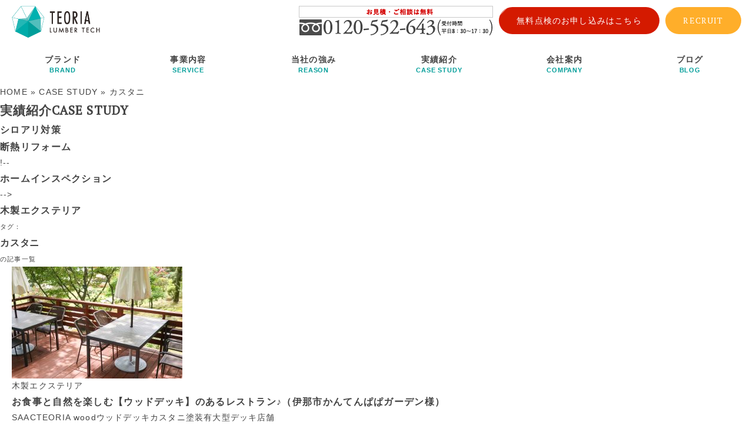

--- FILE ---
content_type: text/html; charset=UTF-8
request_url: https://www.teoria-lumbertech.com/works_tag/%E3%82%AB%E3%82%B9%E3%82%BF%E3%83%8B/
body_size: 11457
content:
<!DOCTYPE HTML>
<head lang="ja">

<!-- Google Tag Manager -->
<script>(function(w,d,s,l,i){w[l]=w[l]||[];w[l].push({'gtm.start':
new Date().getTime(),event:'gtm.js'});var f=d.getElementsByTagName(s)[0],
j=d.createElement(s),dl=l!='dataLayer'?'&l='+l:'';j.async=true;j.src=
'https://www.googletagmanager.com/gtm.js?id='+i+dl;f.parentNode.insertBefore(j,f);
})(window,document,'script','dataLayer','GTM-PFFG63P');</script>
<!-- End Google Tag Manager -->

<meta charset="UTF-8">
<meta name="viewport" content="width=device-width,initial-scale=1.0" />
<meta http-equiv="X-UA-Compatible" content="IE=edge"/>
<meta name="format-detection" content="telephone=no" />

<link rel="shortcut icon" href="https://www.teoria-lumbertech.com/wp/wp-content/themes/lumbertech/images/favicon.ico">
<link rel="apple-touch-icon" sizes="152x152" href="https://www.teoria-lumbertech.com/wp/wp-content/themes/lumbertech/images/apple-touch-icon.png">

<meta name='robots' content='index, follow, max-image-preview:large, max-snippet:-1, max-video-preview:-1' />

	<!-- This site is optimized with the Yoast SEO plugin v21.0 - https://yoast.com/wordpress/plugins/seo/ -->
	<title>カスタニ 記事の一覧 | 施工事例 | 株式会社テオリアランバーテック｜長野県全域の住宅メンテナンスサービス</title>
	<meta name="description" content="シロアリ予防・駆除、木製エクステリア、ホームインスペクション、セルローズファイバー断熱工事をするならココ！地元で40年、累積施工実績25万棟以上。住宅の安全・安心・長持ち・楽しみに携わるプロフェッショナル集団が圧倒的な技術であなたに安心をお届けします！" />
	<link rel="canonical" href="https://www.teoria-lumbertech.com/works_tag/カスタニ/" />
	<meta property="og:locale" content="ja_JP" />
	<meta property="og:type" content="article" />
	<meta property="og:title" content="カスタニ 記事の一覧 | 施工事例 | 株式会社テオリアランバーテック｜長野県全域の住宅メンテナンスサービス" />
	<meta property="og:description" content="シロアリ予防・駆除、木製エクステリア、ホームインスペクション、セルローズファイバー断熱工事をするならココ！地元で40年、累積施工実績25万棟以上。住宅の安全・安心・長持ち・楽しみに携わるプロフェッショナル集団が圧倒的な技術であなたに安心をお届けします！" />
	<meta property="og:url" content="https://www.teoria-lumbertech.com/works_tag/カスタニ/" />
	<meta property="og:site_name" content="株式会社テオリアランバーテック｜長野県全域の住宅メンテナンスサービス" />
	<meta property="og:image" content="https://www.teoria-lumbertech.com/wp/wp-content/uploads/2023/02/fb-ogp.jpg" />
	<meta property="og:image:width" content="1200" />
	<meta property="og:image:height" content="630" />
	<meta property="og:image:type" content="image/jpeg" />
	<meta name="twitter:card" content="summary_large_image" />
	<script type="application/ld+json" class="yoast-schema-graph">{"@context":"https://schema.org","@graph":[{"@type":"CollectionPage","@id":"https://www.teoria-lumbertech.com/works_tag/%e3%82%ab%e3%82%b9%e3%82%bf%e3%83%8b/","url":"https://www.teoria-lumbertech.com/works_tag/%e3%82%ab%e3%82%b9%e3%82%bf%e3%83%8b/","name":"カスタニ 記事の一覧 | 施工事例 | 株式会社テオリアランバーテック｜長野県全域の住宅メンテナンスサービス","isPartOf":{"@id":"https://www.teoria-lumbertech.com/#website"},"primaryImageOfPage":{"@id":"https://www.teoria-lumbertech.com/works_tag/%e3%82%ab%e3%82%b9%e3%82%bf%e3%83%8b/#primaryimage"},"image":{"@id":"https://www.teoria-lumbertech.com/works_tag/%e3%82%ab%e3%82%b9%e3%82%bf%e3%83%8b/#primaryimage"},"thumbnailUrl":"https://www.teoria-lumbertech.com/wp/wp-content/uploads/2021/08/IMG_3627.jpg","description":"シロアリ予防・駆除、木製エクステリア、ホームインスペクション、セルローズファイバー断熱工事をするならココ！地元で40年、累積施工実績25万棟以上。住宅の安全・安心・長持ち・楽しみに携わるプロフェッショナル集団が圧倒的な技術であなたに安心をお届けします！","breadcrumb":{"@id":"https://www.teoria-lumbertech.com/works_tag/%e3%82%ab%e3%82%b9%e3%82%bf%e3%83%8b/#breadcrumb"},"inLanguage":"ja"},{"@type":"ImageObject","inLanguage":"ja","@id":"https://www.teoria-lumbertech.com/works_tag/%e3%82%ab%e3%82%b9%e3%82%bf%e3%83%8b/#primaryimage","url":"https://www.teoria-lumbertech.com/wp/wp-content/uploads/2021/08/IMG_3627.jpg","contentUrl":"https://www.teoria-lumbertech.com/wp/wp-content/uploads/2021/08/IMG_3627.jpg","width":6000,"height":4000},{"@type":"BreadcrumbList","@id":"https://www.teoria-lumbertech.com/works_tag/%e3%82%ab%e3%82%b9%e3%82%bf%e3%83%8b/#breadcrumb","itemListElement":[{"@type":"ListItem","position":1,"name":"HOME","item":"https://www.teoria-lumbertech.com/"},{"@type":"ListItem","position":2,"name":"CASE STUDY","item":"https://www.teoria-lumbertech.com/works/"},{"@type":"ListItem","position":3,"name":"カスタニ"}]},{"@type":"WebSite","@id":"https://www.teoria-lumbertech.com/#website","url":"https://www.teoria-lumbertech.com/","name":"株式会社テオリアランバーテック｜長野県全域の住宅メンテナンスサービス","description":"シロアリ予防・駆除、木製エクステリア、住宅劣化診断、セルロースファイバー断熱工事をするならココ！長野県で37年、累積施工実績25万棟以上。住宅の安全・安心・長持ち・楽しみに携わるプロフェッショナル集団が圧倒的な技術であなたに安心をお届けします！","publisher":{"@id":"https://www.teoria-lumbertech.com/#organization"},"alternateName":"株式会社テオリアランバーテック","potentialAction":[{"@type":"SearchAction","target":{"@type":"EntryPoint","urlTemplate":"https://www.teoria-lumbertech.com/?s={search_term_string}"},"query-input":"required name=search_term_string"}],"inLanguage":"ja"},{"@type":"Organization","@id":"https://www.teoria-lumbertech.com/#organization","name":"株式会社テオリアランバーテック","alternateName":"テオリアランバーテック","url":"https://www.teoria-lumbertech.com/","logo":{"@type":"ImageObject","inLanguage":"ja","@id":"https://www.teoria-lumbertech.com/#/schema/logo/image/","url":"https://www.teoria-lumbertech.com/wp/wp-content/uploads/2023/02/custom-logo.png","contentUrl":"https://www.teoria-lumbertech.com/wp/wp-content/uploads/2023/02/custom-logo.png","width":170,"height":60,"caption":"株式会社テオリアランバーテック"},"image":{"@id":"https://www.teoria-lumbertech.com/#/schema/logo/image/"}}]}</script>
	<!-- / Yoast SEO plugin. -->


<link rel='dns-prefetch' href='//ajax.googleapis.com' />
<link rel="alternate" type="application/rss+xml" title="株式会社テオリアランバーテック｜長野県全域の住宅メンテナンスサービス &raquo; カスタニ タグ のフィード" href="https://www.teoria-lumbertech.com/works_tag/%e3%82%ab%e3%82%b9%e3%82%bf%e3%83%8b/feed/" />
<script type="text/javascript">
window._wpemojiSettings = {"baseUrl":"https:\/\/s.w.org\/images\/core\/emoji\/14.0.0\/72x72\/","ext":".png","svgUrl":"https:\/\/s.w.org\/images\/core\/emoji\/14.0.0\/svg\/","svgExt":".svg","source":{"concatemoji":"https:\/\/www.teoria-lumbertech.com\/wp\/wp-includes\/js\/wp-emoji-release.min.js?ver=6.1.9"}};
/*! This file is auto-generated */
!function(e,a,t){var n,r,o,i=a.createElement("canvas"),p=i.getContext&&i.getContext("2d");function s(e,t){var a=String.fromCharCode,e=(p.clearRect(0,0,i.width,i.height),p.fillText(a.apply(this,e),0,0),i.toDataURL());return p.clearRect(0,0,i.width,i.height),p.fillText(a.apply(this,t),0,0),e===i.toDataURL()}function c(e){var t=a.createElement("script");t.src=e,t.defer=t.type="text/javascript",a.getElementsByTagName("head")[0].appendChild(t)}for(o=Array("flag","emoji"),t.supports={everything:!0,everythingExceptFlag:!0},r=0;r<o.length;r++)t.supports[o[r]]=function(e){if(p&&p.fillText)switch(p.textBaseline="top",p.font="600 32px Arial",e){case"flag":return s([127987,65039,8205,9895,65039],[127987,65039,8203,9895,65039])?!1:!s([55356,56826,55356,56819],[55356,56826,8203,55356,56819])&&!s([55356,57332,56128,56423,56128,56418,56128,56421,56128,56430,56128,56423,56128,56447],[55356,57332,8203,56128,56423,8203,56128,56418,8203,56128,56421,8203,56128,56430,8203,56128,56423,8203,56128,56447]);case"emoji":return!s([129777,127995,8205,129778,127999],[129777,127995,8203,129778,127999])}return!1}(o[r]),t.supports.everything=t.supports.everything&&t.supports[o[r]],"flag"!==o[r]&&(t.supports.everythingExceptFlag=t.supports.everythingExceptFlag&&t.supports[o[r]]);t.supports.everythingExceptFlag=t.supports.everythingExceptFlag&&!t.supports.flag,t.DOMReady=!1,t.readyCallback=function(){t.DOMReady=!0},t.supports.everything||(n=function(){t.readyCallback()},a.addEventListener?(a.addEventListener("DOMContentLoaded",n,!1),e.addEventListener("load",n,!1)):(e.attachEvent("onload",n),a.attachEvent("onreadystatechange",function(){"complete"===a.readyState&&t.readyCallback()})),(e=t.source||{}).concatemoji?c(e.concatemoji):e.wpemoji&&e.twemoji&&(c(e.twemoji),c(e.wpemoji)))}(window,document,window._wpemojiSettings);
</script>
<style type="text/css">
img.wp-smiley,
img.emoji {
	display: inline !important;
	border: none !important;
	box-shadow: none !important;
	height: 1em !important;
	width: 1em !important;
	margin: 0 0.07em !important;
	vertical-align: -0.1em !important;
	background: none !important;
	padding: 0 !important;
}
</style>
	<link rel='stylesheet' id='wp-block-library-css' href='https://www.teoria-lumbertech.com/wp/wp-includes/css/dist/block-library/style.min.css?ver=6.1.9' type='text/css' media='all' />
<link rel='stylesheet' id='classic-theme-styles-css' href='https://www.teoria-lumbertech.com/wp/wp-includes/css/classic-themes.min.css?ver=1' type='text/css' media='all' />
<style id='global-styles-inline-css' type='text/css'>
body{--wp--preset--color--black: #000000;--wp--preset--color--cyan-bluish-gray: #abb8c3;--wp--preset--color--white: #ffffff;--wp--preset--color--pale-pink: #f78da7;--wp--preset--color--vivid-red: #cf2e2e;--wp--preset--color--luminous-vivid-orange: #ff6900;--wp--preset--color--luminous-vivid-amber: #fcb900;--wp--preset--color--light-green-cyan: #7bdcb5;--wp--preset--color--vivid-green-cyan: #00d084;--wp--preset--color--pale-cyan-blue: #8ed1fc;--wp--preset--color--vivid-cyan-blue: #0693e3;--wp--preset--color--vivid-purple: #9b51e0;--wp--preset--gradient--vivid-cyan-blue-to-vivid-purple: linear-gradient(135deg,rgba(6,147,227,1) 0%,rgb(155,81,224) 100%);--wp--preset--gradient--light-green-cyan-to-vivid-green-cyan: linear-gradient(135deg,rgb(122,220,180) 0%,rgb(0,208,130) 100%);--wp--preset--gradient--luminous-vivid-amber-to-luminous-vivid-orange: linear-gradient(135deg,rgba(252,185,0,1) 0%,rgba(255,105,0,1) 100%);--wp--preset--gradient--luminous-vivid-orange-to-vivid-red: linear-gradient(135deg,rgba(255,105,0,1) 0%,rgb(207,46,46) 100%);--wp--preset--gradient--very-light-gray-to-cyan-bluish-gray: linear-gradient(135deg,rgb(238,238,238) 0%,rgb(169,184,195) 100%);--wp--preset--gradient--cool-to-warm-spectrum: linear-gradient(135deg,rgb(74,234,220) 0%,rgb(151,120,209) 20%,rgb(207,42,186) 40%,rgb(238,44,130) 60%,rgb(251,105,98) 80%,rgb(254,248,76) 100%);--wp--preset--gradient--blush-light-purple: linear-gradient(135deg,rgb(255,206,236) 0%,rgb(152,150,240) 100%);--wp--preset--gradient--blush-bordeaux: linear-gradient(135deg,rgb(254,205,165) 0%,rgb(254,45,45) 50%,rgb(107,0,62) 100%);--wp--preset--gradient--luminous-dusk: linear-gradient(135deg,rgb(255,203,112) 0%,rgb(199,81,192) 50%,rgb(65,88,208) 100%);--wp--preset--gradient--pale-ocean: linear-gradient(135deg,rgb(255,245,203) 0%,rgb(182,227,212) 50%,rgb(51,167,181) 100%);--wp--preset--gradient--electric-grass: linear-gradient(135deg,rgb(202,248,128) 0%,rgb(113,206,126) 100%);--wp--preset--gradient--midnight: linear-gradient(135deg,rgb(2,3,129) 0%,rgb(40,116,252) 100%);--wp--preset--duotone--dark-grayscale: url('#wp-duotone-dark-grayscale');--wp--preset--duotone--grayscale: url('#wp-duotone-grayscale');--wp--preset--duotone--purple-yellow: url('#wp-duotone-purple-yellow');--wp--preset--duotone--blue-red: url('#wp-duotone-blue-red');--wp--preset--duotone--midnight: url('#wp-duotone-midnight');--wp--preset--duotone--magenta-yellow: url('#wp-duotone-magenta-yellow');--wp--preset--duotone--purple-green: url('#wp-duotone-purple-green');--wp--preset--duotone--blue-orange: url('#wp-duotone-blue-orange');--wp--preset--font-size--small: 13px;--wp--preset--font-size--medium: 20px;--wp--preset--font-size--large: 36px;--wp--preset--font-size--x-large: 42px;--wp--preset--spacing--20: 0.44rem;--wp--preset--spacing--30: 0.67rem;--wp--preset--spacing--40: 1rem;--wp--preset--spacing--50: 1.5rem;--wp--preset--spacing--60: 2.25rem;--wp--preset--spacing--70: 3.38rem;--wp--preset--spacing--80: 5.06rem;}:where(.is-layout-flex){gap: 0.5em;}body .is-layout-flow > .alignleft{float: left;margin-inline-start: 0;margin-inline-end: 2em;}body .is-layout-flow > .alignright{float: right;margin-inline-start: 2em;margin-inline-end: 0;}body .is-layout-flow > .aligncenter{margin-left: auto !important;margin-right: auto !important;}body .is-layout-constrained > .alignleft{float: left;margin-inline-start: 0;margin-inline-end: 2em;}body .is-layout-constrained > .alignright{float: right;margin-inline-start: 2em;margin-inline-end: 0;}body .is-layout-constrained > .aligncenter{margin-left: auto !important;margin-right: auto !important;}body .is-layout-constrained > :where(:not(.alignleft):not(.alignright):not(.alignfull)){max-width: var(--wp--style--global--content-size);margin-left: auto !important;margin-right: auto !important;}body .is-layout-constrained > .alignwide{max-width: var(--wp--style--global--wide-size);}body .is-layout-flex{display: flex;}body .is-layout-flex{flex-wrap: wrap;align-items: center;}body .is-layout-flex > *{margin: 0;}:where(.wp-block-columns.is-layout-flex){gap: 2em;}.has-black-color{color: var(--wp--preset--color--black) !important;}.has-cyan-bluish-gray-color{color: var(--wp--preset--color--cyan-bluish-gray) !important;}.has-white-color{color: var(--wp--preset--color--white) !important;}.has-pale-pink-color{color: var(--wp--preset--color--pale-pink) !important;}.has-vivid-red-color{color: var(--wp--preset--color--vivid-red) !important;}.has-luminous-vivid-orange-color{color: var(--wp--preset--color--luminous-vivid-orange) !important;}.has-luminous-vivid-amber-color{color: var(--wp--preset--color--luminous-vivid-amber) !important;}.has-light-green-cyan-color{color: var(--wp--preset--color--light-green-cyan) !important;}.has-vivid-green-cyan-color{color: var(--wp--preset--color--vivid-green-cyan) !important;}.has-pale-cyan-blue-color{color: var(--wp--preset--color--pale-cyan-blue) !important;}.has-vivid-cyan-blue-color{color: var(--wp--preset--color--vivid-cyan-blue) !important;}.has-vivid-purple-color{color: var(--wp--preset--color--vivid-purple) !important;}.has-black-background-color{background-color: var(--wp--preset--color--black) !important;}.has-cyan-bluish-gray-background-color{background-color: var(--wp--preset--color--cyan-bluish-gray) !important;}.has-white-background-color{background-color: var(--wp--preset--color--white) !important;}.has-pale-pink-background-color{background-color: var(--wp--preset--color--pale-pink) !important;}.has-vivid-red-background-color{background-color: var(--wp--preset--color--vivid-red) !important;}.has-luminous-vivid-orange-background-color{background-color: var(--wp--preset--color--luminous-vivid-orange) !important;}.has-luminous-vivid-amber-background-color{background-color: var(--wp--preset--color--luminous-vivid-amber) !important;}.has-light-green-cyan-background-color{background-color: var(--wp--preset--color--light-green-cyan) !important;}.has-vivid-green-cyan-background-color{background-color: var(--wp--preset--color--vivid-green-cyan) !important;}.has-pale-cyan-blue-background-color{background-color: var(--wp--preset--color--pale-cyan-blue) !important;}.has-vivid-cyan-blue-background-color{background-color: var(--wp--preset--color--vivid-cyan-blue) !important;}.has-vivid-purple-background-color{background-color: var(--wp--preset--color--vivid-purple) !important;}.has-black-border-color{border-color: var(--wp--preset--color--black) !important;}.has-cyan-bluish-gray-border-color{border-color: var(--wp--preset--color--cyan-bluish-gray) !important;}.has-white-border-color{border-color: var(--wp--preset--color--white) !important;}.has-pale-pink-border-color{border-color: var(--wp--preset--color--pale-pink) !important;}.has-vivid-red-border-color{border-color: var(--wp--preset--color--vivid-red) !important;}.has-luminous-vivid-orange-border-color{border-color: var(--wp--preset--color--luminous-vivid-orange) !important;}.has-luminous-vivid-amber-border-color{border-color: var(--wp--preset--color--luminous-vivid-amber) !important;}.has-light-green-cyan-border-color{border-color: var(--wp--preset--color--light-green-cyan) !important;}.has-vivid-green-cyan-border-color{border-color: var(--wp--preset--color--vivid-green-cyan) !important;}.has-pale-cyan-blue-border-color{border-color: var(--wp--preset--color--pale-cyan-blue) !important;}.has-vivid-cyan-blue-border-color{border-color: var(--wp--preset--color--vivid-cyan-blue) !important;}.has-vivid-purple-border-color{border-color: var(--wp--preset--color--vivid-purple) !important;}.has-vivid-cyan-blue-to-vivid-purple-gradient-background{background: var(--wp--preset--gradient--vivid-cyan-blue-to-vivid-purple) !important;}.has-light-green-cyan-to-vivid-green-cyan-gradient-background{background: var(--wp--preset--gradient--light-green-cyan-to-vivid-green-cyan) !important;}.has-luminous-vivid-amber-to-luminous-vivid-orange-gradient-background{background: var(--wp--preset--gradient--luminous-vivid-amber-to-luminous-vivid-orange) !important;}.has-luminous-vivid-orange-to-vivid-red-gradient-background{background: var(--wp--preset--gradient--luminous-vivid-orange-to-vivid-red) !important;}.has-very-light-gray-to-cyan-bluish-gray-gradient-background{background: var(--wp--preset--gradient--very-light-gray-to-cyan-bluish-gray) !important;}.has-cool-to-warm-spectrum-gradient-background{background: var(--wp--preset--gradient--cool-to-warm-spectrum) !important;}.has-blush-light-purple-gradient-background{background: var(--wp--preset--gradient--blush-light-purple) !important;}.has-blush-bordeaux-gradient-background{background: var(--wp--preset--gradient--blush-bordeaux) !important;}.has-luminous-dusk-gradient-background{background: var(--wp--preset--gradient--luminous-dusk) !important;}.has-pale-ocean-gradient-background{background: var(--wp--preset--gradient--pale-ocean) !important;}.has-electric-grass-gradient-background{background: var(--wp--preset--gradient--electric-grass) !important;}.has-midnight-gradient-background{background: var(--wp--preset--gradient--midnight) !important;}.has-small-font-size{font-size: var(--wp--preset--font-size--small) !important;}.has-medium-font-size{font-size: var(--wp--preset--font-size--medium) !important;}.has-large-font-size{font-size: var(--wp--preset--font-size--large) !important;}.has-x-large-font-size{font-size: var(--wp--preset--font-size--x-large) !important;}
.wp-block-navigation a:where(:not(.wp-element-button)){color: inherit;}
:where(.wp-block-columns.is-layout-flex){gap: 2em;}
.wp-block-pullquote{font-size: 1.5em;line-height: 1.6;}
</style>
<link rel='stylesheet' id='PT+Serif_googlefont-css' href='//fonts.googleapis.com/css?family=PT+Serif&#038;ver=202301' type='text/css' media='all' />
<link rel='stylesheet' id='font-awesome-css' href='//maxcdn.bootstrapcdn.com/font-awesome/4.5.0/css/font-awesome.min.css?ver=4.5.0' type='text/css' media='all' />
<link rel='stylesheet' id='drawer-css' href='https://www.teoria-lumbertech.com/wp/wp-content/themes/lumbertech/css/common/drawer.css?ver=202301' type='text/css' media='all' />
<link rel='stylesheet' id='slick-css' href='https://www.teoria-lumbertech.com/wp/wp-content/themes/lumbertech/css/common/slick.css?ver=202301' type='text/css' media='all' />
<link rel='stylesheet' id='slick-theme-css' href='https://www.teoria-lumbertech.com/wp/wp-content/themes/lumbertech/css/common/slick-theme.css?ver=202301' type='text/css' media='all' />
<link rel='stylesheet' id='bxslider-css' href='https://www.teoria-lumbertech.com/wp/wp-content/themes/lumbertech/css/common/jquery.bxslider.min.css?ver=202301' type='text/css' media='all' />
<link rel='stylesheet' id='style_css-css' href='https://www.teoria-lumbertech.com/wp/wp-content/themes/lumbertech/css/style.css?ver=202301' type='text/css' media='all' />
<link rel='stylesheet' id='style-css' href='https://www.teoria-lumbertech.com/wp/wp-content/themes/lumbertech/style.css?ver=202301' type='text/css' media='all' />
<script type='text/javascript' src='//ajax.googleapis.com/ajax/libs/jquery/3.3.1/jquery.min.js?ver=3.3.1' id='jquery-js'></script>
<script type='text/javascript' src='https://www.teoria-lumbertech.com/wp/wp-content/themes/lumbertech/js/common/jquery.bxslider.min.js?ver=202301' id='bxslider-js'></script>
<script type='text/javascript' src='https://www.teoria-lumbertech.com/wp/wp-content/themes/lumbertech/js/common/slick.min.js?ver=202301' id='slick-js'></script>
<script type='text/javascript' src='https://www.teoria-lumbertech.com/wp/wp-content/themes/lumbertech/js/common/drawer.min.js?ver=202301' id='drawer_js-js'></script>
<script type='text/javascript' src='https://www.teoria-lumbertech.com/wp/wp-content/themes/lumbertech/js/common/iscroll.js?ver=202301' id='iscroll_js-js'></script>
<script type='text/javascript' src='https://www.teoria-lumbertech.com/wp/wp-content/themes/lumbertech/js/common/jquery.inview.min.js?ver=202301' id='inview_js-js'></script>
<script type='text/javascript' src='https://www.teoria-lumbertech.com/wp/wp-content/themes/lumbertech/js/easyResponsiveTabs.js?ver=202301' id='easyResponsiveTabs_js-js'></script>
<script type='text/javascript' src='https://www.teoria-lumbertech.com/wp/wp-content/themes/lumbertech/js/common/sns.js?ver=202301' id='sns-js'></script>
<script type='text/javascript' src='https://www.teoria-lumbertech.com/wp/wp-content/themes/lumbertech/js/common/jquery.matchHeight-min.js?ver=202301' id='matchHeight-js'></script>
<script type='text/javascript' src='https://www.teoria-lumbertech.com/wp/wp-content/themes/lumbertech/js/common/lib.js?ver=202301' id='libjs-js'></script>
<link rel="https://api.w.org/" href="https://www.teoria-lumbertech.com/wp-json/" /><link rel="EditURI" type="application/rsd+xml" title="RSD" href="https://www.teoria-lumbertech.com/wp/xmlrpc.php?rsd" />
<link rel="wlwmanifest" type="application/wlwmanifest+xml" href="https://www.teoria-lumbertech.com/wp/wp-includes/wlwmanifest.xml" />
		<style type="text/css" id="wp-custom-css">
			.marker_pink {
background: linear-gradient(transparent 60%, #ffdbff 60%);
}
.marker_purple {
background: linear-gradient(transparent 60%, #eeccee 60%);
}
.marker_emerald {
background: linear-gradient(transparent 60%, #ccffcc 60%);
}
.marker_lightblue {
background: linear-gradient(transparent 60%, #cceeff 60%);
}
.marker_lightblue_hoso {
background: linear-gradient(transparent 80%, #cceeff 60%);
}
.marker_lightblue_futo {
background: linear-gradient(transparent 10%, #cceeff 60%);
}
.marker_lime {
background: linear-gradient(transparent 60%, #66FFCC 60%);
}
.marker_yellow{
background: linear-gradient(transparent 60%, #ffff66 60%);
}
.marker_yellow_hoso{
background: linear-gradient(transparent 90%, #ffff66 60%);
}

.marker_orange{
background: linear-gradient(transparent 60%, #FFC35D 60%);
}

/* POINTボックス */
.box28 {
    position: relative;
    margin: 1.5em 0.5em;
    padding: 35px 10px 7px;
    border: solid 2px#808080;
}
.box28 .box-title {
    position: absolute;
    display: inline-block;
    top: -2px;
    left: -2px;
    padding: 0 12px;
    height: 30px;
    line-height: 30px;
    font-size: 17px;
    background:#808080;
    color: #ffffff;
    font-weight: bold;
}
.box28 p {
    margin: 0; 
    padding: 0;
}


/* POINTボックスカラー */
.box32 {position: relative;
    margin: 1.5em 0.5em;
    padding: 35px 10px 7px;
/*     border: solid 2px#75A9FF; */
	 border: solid 2px #FFA8B7;
}
.box32 .box-title {
    position: absolute;
    display: inline-block;
    top: -2px;
    left: -2px;
    padding: 0 12px;
    height: 30px;
    line-height: 30px;
    font-size: 17px;
/*     background:#75A9FF; */
	 background:#FFA8B7;
    color: #ffffff;
    font-weight: bold;
}
.box32 p {
    margin: 0; 
    padding: 0;
}

/* 二重線ボックス */
.box5 {
    padding: 0.5em 1em;
    margin: 2em 0;
    border: double 5px #4ec4d3;
}
.box5 p {
    margin: 0; 
    padding: 0;
}

/* 目次枠 */
.box29 {
	display: inline-block;
    margin: 0.5em;
	color:  #808080;
    background: white;
	box-shadow: 0  3px 5px rgba(0, 0, 0, 0.22);
}
.box29 .box-title {
    font-size: 1.2em;
	color: white;
	 background:  #808080;
    padding: 5px;
    text-align: center;
    font-weight: bold;
    letter-spacing: 0.05em;
}
.box29 p {
    padding: 5px 30px ;
    margin: 0;
}

/* リンクボタン① */
.btn-flat-border {
  display: inline-block;
  padding: 0.3em 1em;
  text-decoration: none;
  color: #67c5ff;
  border: solid 2px #67c5ff;
  border-radius: 3px;
  transition: .4s;
}

.btn-flat-border:hover {
  background: #67c5ff;
  color: white;
}

/* リンクボタン本文中 */
.btn-partial-line {
  position: relative;
/*   display: inline-block; */
  font-weight: bold;
  padding: 0.25em 0.5em;
  text-decoration: none;
/*   border-bottom: solid 3px #668ad8;
  border-left: solid 3px #668ad8; */
  color: #668ad8;
  transition: .4s;
}

.btn-partial-line:hover {
  padding-left: 0.7em;
  padding-right: 0.3em;
}

/* 前回の記事はこちらのボタン部分 */
.btn-vertical-border {
  position: relative;
  display: inline-block;
  font-weight: bold;
  padding: 5px 10px 5px 10px;
  text-decoration: none;
  color: #67c5ff;
  transition: .4s;
}

.btn-vertical-border:before {
  position: absolute;
  display: inline-block;
  content: '';
  width: 4px;
  height: 100%;
  top: 0;
  left: 0;
  border-radius: 3px;
  background:#67c5ff;
}

.btn-vertical-border:after {
  position: absolute;
  display: inline-block;
  content: '';
  width: 4px;
  height: 100%;
  top:0;
  left: 100%;
  border-radius: 3px;
  background:#67c5ff;
}

.btn-vertical-border:hover:before, .btn-vertical-border:hover:after {
  -webkit-transform: rotate(10deg);
  transform: rotate(10deg);
}

blockquote {
    position: relative;
    padding: 10px 15px 10px 60px;
    box-sizing: border-box;
    font-style: italic;
    background: #efefef;
    color: #555;
}

blockquote:before{
    display: inline-block;
    position: absolute;
    top: 18px;
    left: 15px;
    content: "\f10d";
    font-family: FontAwesome;
    color: #cfcfcf;
    font-size: 30px;
    line-height: 1;
    font-weight: 900;
}

blockquote p {
    padding: 0;
    margin: 10px 0;
    line-height: 1.7;
}

blockquote cite {
    display: block;
    text-align: right;
    color: #888888;
    font-size: 0.9em;
}


/* ボックス①シンプル */
.box1 {
    padding: 1em 1em;
    margin: 1.5em 0;
    border: solid 2.5px #808080;
}
.box1 p {
    margin: 0; 
    padding: 0;
}


/* 黄色マーカー点線 */
.marker3{ 
  border-bottom: dotted 3px #FFD700;
}
/* 水色マーカー点線 */
.marker2{ 
  border-bottom: dotted 3px #87CEFA;
}
/* オレンジマーカー点線 */
.marker1{ 
  border-bottom: dotted 3px orange;
}

/* 指マークの色指定 */
.my-orange {color: orange;}

/* 指マークの大きさ */
.my-small {
  font-size : 1.5em 
  /*○倍の大きさに*/}
/* NEW点滅の色指定 */
.my-pink {color: #FF3366}

/* 中央・左・右　揃え */
img.alignright{
	display: block;
	margin: 0 0 0 auto;
}
 
img.alignleft{
	display: block;
	margin: 0 auto 0 0;
}
 
img.aligncenter{
	display: block;
	margin: 0 auto;
}
/* レンチマークの色指定 */
.my-gray {color:  #808080;}

/* タイトル付2枠黄色*/

.box55 {
  margin: 5px;
    background: #ffffff;
	border: solid 1px #696969;
}
.box55 .box-title {
    background: #FFFFAA;
    padding: 4px;
    text-align: center;
    color: #696969;
    font-weight: bold;
    letter-spacing: 0.05em;
}

.box55 p {
    padding: 0 30px;
    margin: 0;
}


/* タイトル付2枠ピンク*/

.box56 {
  margin: 5px;
    background: #ffffff;
	border: solid 1px #696969;
}
.box56 .box-title {
    background: #FFD5EC;
    padding: 4px;
    text-align: center;
    color: #696969;
    font-weight: bold;
    letter-spacing: 0.05em;
}

.box56 p {
    padding: 0 30px;
    margin: 0;
}


/* タイトル付2枠オレンジ*/

.box57 {
  margin: 5px;
    background: #ffffff;
	border: solid 1px #696969;
}
.box57 .box-title {
    background: #FFE4B5;
    padding: 4px;
    text-align: center;
    color: #696969;
    font-weight: bold;
    letter-spacing: 0.05em;
}

.box57 p {
    padding: 0 30px;
    margin: 0;
}


/* 区切り線　破線 */
#hr2 {
  border-top: 1px dashed #bbb;
	width:50%
}

.movie-wrap {
     position: relative;
     padding-bottom: 56.25%; /*アスペクト比 16:9の場合の縦幅*/
     height: 0;
     overflow: hidden;
}
 
.movie-wrap iframe {
     position: absolute;
     top: 0;
     left: 0;
     width: 100%;
     height: 100%;
}

 /* リストデザイン002 */
.list_design002 li {
  color: #f4a006;
}

.list_design002 li span {
  color: #333;
}
.list_design002 li:before {
   background-color:  #ffa952; /* 点の色 */
   position: absolute;
   content: '';
   top:0.9em;
   left: 0.5em;
   width: 7px;
   height: 7px;
   border-radius: 4px;
}		</style>
		</head>


<body class="drawer drawer--right">

  <!-- Google Tag Manager (noscript) -->
<noscript><iframe src="https://www.googletagmanager.com/ns.html?id=GTM-PFFG63P"
height="0" width="0" style="display:none;visibility:hidden"></iframe></noscript>
<!-- End Google Tag Manager (noscript) -->

<div id="wrapper">

    
<header role="banner" class="drawer-navbar spheader">
    <div class="drawer-container">
        <div class="drawer-navbar-header">
            <h1><a href="https://www.teoria-lumbertech.com"><img src="https://www.teoria-lumbertech.com/wp/wp-content/themes/lumbertech/images/common/headlogo.png" alt="株式会社テオリアランバーテック"></a></h1>
            <button type="button" class="drawer-toggle drawer-hamburger">
                <span class="sr-only">toggle navigation</span>
                <span class="drawer-hamburger-icon"></span>
            </button>
        </div>

        <nav class="drawer-nav" role="navigation">
            <ul class="drawer-menu">
                <li><a class="drawer-menu-item" href="https://www.teoria-lumbertech.com/brand/">ブランド<span class="en">BRAND</span></a></li>
                <li class="drawer-dropdown"><a class="drawer-menu-item" data-target="#" href="#" data-toggle="dropdown" role="button" aria-expanded="false">事業内容 <span class="drawer-caret"></span><span class="en">SERVICE</span></a>
                    <ul class="drawer-dropdown-menu">
                        <li><a class="drawer-dropdown-menu-item" href="https://www.teoria-lumbertech.com/service/">事業内容</a></li>
                        <li><a class="drawer-dropdown-menu-item" href="https://www.teoria-lumbertech.com/service/shiroari/">シロアリ対策</a></li>
                        <li><a class="drawer-dropdown-menu-item" href="https://www.teoria-lumbertech.com/service/insulation/">断熱リフォーム</a></li>
                        <li><a class="drawer-dropdown-menu-item" href="https://www.teoria-lumbertech.com/service/wooddeck/">木製エクステリア</a></li>
                    </ul>
                </li>
                <li class="drawer-dropdown"><a class="drawer-menu-item" data-target="#" href="#" data-toggle="dropdown" role="button" aria-expanded="false">当社の強み<span class="drawer-caret"></span><span class="en">REASON</span></a>
                    <ul class="drawer-dropdown-menu">
                        <li><a class="drawer-dropdown-menu-item" href="https://www.teoria-lumbertech.com/reason/">当社の強み</a></li>
                        <li><a class="drawer-dropdown-menu-item" href="https://www.teoria-lumbertech.com/reason#reason">選ばれる理由</a></li>
                        <li><a class="drawer-dropdown-menu-item" href="https://www.teoria-lumbertech.com/reason#area">エリア</a></li>
                        <li><a class="drawer-dropdown-menu-item" href="https://www.teoria-lumbertech.com/reason#book">書籍の紹介</a></li>
                    </ul>
                </li>
                <li><a class="drawer-menu-item" href="https://www.teoria-lumbertech.com/works/">実績紹介<span class="en">CASE STUDY</span></a></li>
                <li class="drawer-dropdown"><a class="drawer-menu-item" href="#" data-toggle="dropdown" role="button" aria-expanded="false">会社案内 <span class="drawer-caret"></span><span class="en">COMPANY</span></a>
                    <ul class="drawer-dropdown-menu">
                        <li><a class="drawer-dropdown-menu-item" href="https://www.teoria-lumbertech.com/company/">会社案内</a></li>
                        <li><a class="drawer-dropdown-menu-item" href="https://www.teoria-lumbertech.com/company#greeting">代表挨拶</a></li>
                        <li><a class="drawer-dropdown-menu-item" href="https://www.teoria-lumbertech.com/company#outline">会社概要</a></li>
                        <li><a class="drawer-dropdown-menu-item" href="https://www.teoria-lumbertech.com/company#story">沿革</a></li>
                        <li><a class="drawer-dropdown-menu-item" href="https://www.teoria-lumbertech.com/company#access">アクセス</a></li>
                        <li><a class="drawer-dropdown-menu-item" href="https://www.teoria-lumbertech.com/company#group">グループ会社</a></li>
                        <li><a class="drawer-dropdown-menu-item" href="https://www.teoria-lumbertech.com/company#member">スタッフ紹介</a></li>
                        <li><a class="drawer-dropdown-menu-item" href="https://teolum-recruit.com/" target="_blank">採用情報</></li>
                    </ul>
                </li>
                <li><a class="drawer-menu-item" href="https://www.teoria-lumbertech.com/column/">ブログ<span class="en">BLOG</span></a></li>
            </ul>
        </nav>
    </div>
</header>

<header id="pagetop" class="pcheader">
    <div class="headarea">
        <div class="inner cf">
            <h1><a href="https://www.teoria-lumbertech.com"><img src="https://www.teoria-lumbertech.com/wp/wp-content/themes/lumbertech/images/common/headlogo.png" alt="株式会社テオリアランバーテック"></a></h1>
            <ul>
                <li><img src="https://www.teoria-lumbertech.com/wp/wp-content/themes/lumbertech/images/common/headfreedial.png" alt="株式会社テオリアランバーテック"></li>
                <li class="application tenken"><a href="https://www.teoria-lumbertech.com/contact/" class="btn">無料点検のお申し込みはこちら</a></li>
                <li class="recruit ptfont"><a href="https://recruiting-cloud.jp/teoria-lumbertech/list.html" class="btn">RECRUIT</a></li>
            </ul>
        </div>
    </div>
    <ul class="menu">
        <li><a href="https://www.teoria-lumbertech.com/brand/" class="init-bottom">ブランド<span class="en">BRAND</span></a></li>
        <li class="menu__mega"><a href="https://www.teoria-lumbertech.com/service/" class="init-bottom">事業内容<span class="en">SERVICE</span></a>
            <ul class="menu__second-level">
                <li><a class="" href="https://www.teoria-lumbertech.com/service/shiroari/"><img src="https://www.teoria-lumbertech.com/wp/wp-content/themes/lumbertech/images/top/service01_sp.jpg" alt="シロアリ対策" class="over">シロアリ対策</a></li>
                <li><a class="" href="https://www.teoria-lumbertech.com/service/insulation/"><img src="https://www.teoria-lumbertech.com/wp/wp-content/themes/lumbertech/images/top/service03_sp.jpg" alt="断熱リフォーム" class="over">断熱リフォーム</a></li>
                <li><a class="" href="https://www.teoria-lumbertech.com/service/wooddeck/"><img src="https://www.teoria-lumbertech.com/wp/wp-content/themes/lumbertech/images/top/service04_sp.jpg" alt="木製エクステリア" class="over">木製エクステリア</a></li>
            </ul>
        </li>
        <li class="menu__mega">
            <a href="https://www.teoria-lumbertech.com/reason/" class="init-bottom">当社の強み<span class="en">REASON</span></a>
            <ul class="menu__second-level">
                <li><a class="" href="https://www.teoria-lumbertech.com/reason#reason"><img src="https://www.teoria-lumbertech.com/wp/wp-content/themes/lumbertech/images/common/navimb01.jpg" alt="選ばれる理由" class="over">選ばれる理由</a></li>
                <li><a class="" href="https://www.teoria-lumbertech.com/reason#area"><img src="https://www.teoria-lumbertech.com/wp/wp-content/themes/lumbertech/images/common/navimb02.jpg" alt="エリア" class="over">エリア</a></li>
                <li><a class="" href="https://www.teoria-lumbertech.com/reason#book"><img src="https://www.teoria-lumbertech.com/wp/wp-content/themes/lumbertech/images/common/navimb03.jpg" alt="書籍の紹介" class="over">書籍の紹介</a></li>
            </ul>
        </li>
        <li><a href="https://www.teoria-lumbertech.com/works/" class="init-bottom">実績紹介<span class="en">CASE STUDY</span></a></li>
        <li class="menu__mega"><a class="init-bottom" href="https://www.teoria-lumbertech.com/company/">会社案内<span class="en">COMPANY</span></a>
            <ul class="menu__second-level">
                <li><a class="" href="https://www.teoria-lumbertech.com/company#greeting"><img src="https://www.teoria-lumbertech.com/wp/wp-content/themes/lumbertech/images/common/navimgc01.jpg" alt="代表挨拶" class="over">代表挨拶</a></li>
                <li><a class="" href="https://www.teoria-lumbertech.com/company#outline"><img src="https://www.teoria-lumbertech.com/wp/wp-content/themes/lumbertech/images/common/navimgc02.jpg" alt="会社概要" class="over">会社概要</a></li>
                <li><a class="" href="https://www.teoria-lumbertech.com/company#story"><img src="https://www.teoria-lumbertech.com/wp/wp-content/themes/lumbertech/images/common/navimgc08.jpg" alt="沿革" class="over">沿革</a></li>
                <li><a class="" href="https://www.teoria-lumbertech.com/company#access"><img src="https://www.teoria-lumbertech.com/wp/wp-content/themes/lumbertech/images/common/navimgc03.jpg" alt="アクセス" class="over">アクセス</a></li>
                <li><a class="" href="https://www.teoria-lumbertech.com/company#group"><img src="https://www.teoria-lumbertech.com/wp/wp-content/themes/lumbertech/images/common/navimgc05.jpg" alt="グループ会社" class="over">グループ会社</a></li>
                <li><a class="" href="https://www.teoria-lumbertech.com/company#member"><img src="https://www.teoria-lumbertech.com/wp/wp-content/themes/lumbertech/images/common/navimgc06.jpg" alt="スタッフ紹介" class="over">スタッフ紹介</a></li>
                <li><a href="https://teolum-recruit.com/" target="_blank" class="over"><img src="https://www.teoria-lumbertech.com/wp/wp-content/themes/lumbertech/images/common/navimgc07.jpg" alt="採用情報" class="over">採用情報</></li>
            </ul>
        </li>
        <li><a href="https://www.teoria-lumbertech.com/column/" class="init-bottom">ブログ<span class="en">BLOG</span></a> </li>
    </ul>
</header>

	<div id="Contents"  class="casestudy"  role="main"><!-- 100% -->
	<div id="" class="secondhero">
		<div class="breadcrumb">
			<ol class="cd-breadcrumb">
	            <li><span><span><a href="https://www.teoria-lumbertech.com/">HOME</a></span> » <span><a href="https://www.teoria-lumbertech.com/works/">CASE STUDY</a></span> » <span class="breadcrumb_last" aria-current="page">カスタニ</span></span></li>	        </ol>
	        		</div>
		<div class="pagetitle">
		 	<div class="inner"><h2 class="ptfont"><span>実績紹介</span>CASE STUDY</h2>
			 	<ul>
				  	<li><h3 class="mincho"><a href="https://www.teoria-lumbertech.com/works_cat/shiroari/">シロアリ対策</a></h3></li>
				  	<li><h3 class="mincho"><a href="https://www.teoria-lumbertech.com/works_cat/dannetsu/">断熱リフォーム</a></h3></li>
				  	!-- <li><h3 class="mincho"><a href="https://www.teoria-lumbertech.com/works_cat/inspection/">ホームインスペクション</a></h3></li> -->
				  	<li><h3 class="mincho"><a href="https://www.teoria-lumbertech.com/works_cat/wooddeck/">木製エクステリア</a></h3></li>
				</ul>
		  	</div>
		</div>
	</div>


	<div class="tag-title">
	  	<div class="tag-title_in">
		<span class="fz11">タグ：</span><span><h3 class="taglist">カスタニ</h3></span><span class="fz11">の記事一覧</span>	  	</div>
	</div>


<section id="">
	<div class="container"><!-- 1280 -->
		<div class="contentsarea" id="jirei2">
			<div class="textarea cf">
				<div class="wraphalf">
					<div class="wrapcontent">
						<div class="jirei">
							<ul class="postarea cf">
														  	<li>
							  		<a href="https://www.teoria-lumbertech.com/works/our-works94/" title="お食事と自然を楽しむ【ウッドデッキ】のあるレストラン♪（伊那市かんてんぱぱガーデン様）">
								    <div class="imgarea zoom">
								    									        <img width="290" height="190" src="https://www.teoria-lumbertech.com/wp/wp-content/uploads/2021/08/IMG_3627-290x190.jpg" class="attachment-secondworks_thumbnail size-secondworks_thumbnail wp-post-image" alt="" decoding="async" srcset="https://www.teoria-lumbertech.com/wp/wp-content/uploads/2021/08/IMG_3627-290x190.jpg 290w, https://www.teoria-lumbertech.com/wp/wp-content/uploads/2021/08/IMG_3627-242x160.jpg 242w" sizes="(max-width: 290px) 100vw, 290px" />								    									  	</div>
								  	<div class="textearea">
									  	<p class="cat wooddeck">
									  	<a href="https://www.teoria-lumbertech.com/works_cat/wooddeck/">木製エクステリア</a>										</p>
										<h3 class="title mincho"><a href="https://www.teoria-lumbertech.com/works/our-works94/">お食事と自然を楽しむ【ウッドデッキ】のあるレストラン♪（伊那市かんてんぱぱガーデン様）</a></h3>
									  	<p class="tag"><span><a href="https://www.teoria-lumbertech.com/works_tag/saac/" rel="tag">SAAC</a></span><span><a href="https://www.teoria-lumbertech.com/works_tag/teoria-wood/" rel="tag">TEORIA wood</a></span><span><a href="https://www.teoria-lumbertech.com/works_tag/%e3%82%a6%e3%83%83%e3%83%89%e3%83%87%e3%83%83%e3%82%ad/" rel="tag">ウッドデッキ</a></span><span><a href="https://www.teoria-lumbertech.com/works_tag/%e3%82%ab%e3%82%b9%e3%82%bf%e3%83%8b/" rel="tag">カスタニ</a></span><span><a href="https://www.teoria-lumbertech.com/works_tag/%e5%a1%97%e8%a3%85%e6%9c%89/" rel="tag">塗装有</a></span><span><a href="https://www.teoria-lumbertech.com/works_tag/%e5%a4%a7%e5%9e%8b%e3%83%87%e3%83%83%e3%82%ad/" rel="tag">大型デッキ</a></span><span><a href="https://www.teoria-lumbertech.com/works_tag/%e5%ba%97%e8%88%97/" rel="tag">店舗</a></span></p>
								  	</div>
							  		</a>
								</li>
															      							</ul>
						</div>
					<div class="pager">
					 <!--ページネーション-->
										</div>
					</div>
				</div>
			</div>
		</div>
	</div>
</section>
 <!-- <section id="contactarea">
	<div class="container">
		<div class="telarea">
			<h3 class="mincho">住宅改修・リフォームのご相談はこちら</h3>
			<p class="red">お見積・ご相談は無料</p>
			<div class="tel"><img src="https://www.teoria-lumbertech.com/wp/wp-content/themes/lumbertech/images/common/footertel.png" alt=""></div>
			<table>
				<tr><th><span>通話料無料</span></th><td>対応エリア</td><td>長野県全域</td></tr>
				<tr><th></th><td>受付時間</td><td>平日8：30〜17：30</td></tr>
			</table>
			<div class="tenken"><a href="https://www.teoria-lumbertech.com/contact">無料点検のお申込みはこちら<i class="fa fa-long-arrow-right" aria-hidden="true"></i></a></div>
		</div>
		<div class="mailarea">
			<h3 class="mincho">その他のお問い合わせ</h3>
			<div class="mail"><a href="https://www.teoria-lumbertech.com/contact" class="btnover">法人のお客様はこちら<i class="fa fa-long-arrow-right" aria-hidden="true"></i></a></div>
			<div class="mail"><a href="https://www.teoria-lumbertech.com/contact/" class="btnover">当社へのお問い合わせはこちら<i class="fa fa-long-arrow-right" aria-hidden="true"></i></a></div>
		</div>
	</div>
</section> -->


<section id="contactarea">
	<div class="container"><!-- 1280 -->
		<div class="telarea">
					  	<h3 class="mincho">住宅改修・リフォーム・診断のご相談はこちら</h3>
			
			<p class="red">お見積・ご相談は無料</p>
			<div class="tel">
					  		<img src="https://www.teoria-lumbertech.com/wp/wp-content/themes/lumbertech/images/common/footertel_none.png" alt="0120552643">

						</div>
			<table>
			  	<tr><th><span>通話料無料</span></th><td>対応エリア</td><td>長野県全域</td></tr>
			  	<tr><th></th><td>受付時間</td><td>平日8：30〜17：30</td></tr>
			</table>
			<div class="tenken"><a href="https://www.teoria-lumbertech.com/contact">無料点検のお申込みはこちら<i class="fa fa-long-arrow-right" aria-hidden="true"></i></a></div>
		</div>
		<div class="mailarea">
			<h3 class="mincho">その他のお問い合わせ</h3><div class="mail"><a href="https://www.teoria-lumbertech.com/contact/" class="btnover">法人のお客様はこちら<i class="fa fa-long-arrow-right" aria-hidden="true"></i></a></div><div class="mail"><a href="https://www.teoria-lumbertech.com/contact/" class="btnover">当社へのお問い合わせはこちら<i class="fa fa-long-arrow-right" aria-hidden="true"></i></a></div>
		</div>
	</div>
</section>

<section>
	<div class="container inviewU"><!-- 1280 -->

					<!-- paymentバナー表示 -->
			<figure class="payment-bnr">
				<a href="https://www.teoria-lumbertech.com/payment/">
					<img src="https://www.teoria-lumbertech.com/wp/wp-content/themes/lumbertech/images/common/payment_bnr@2x.jpg">
				</a>
			</figure>
		
		<div class="" id="link">
			<div class="textarea cf">
				<h2 class="maintitle fz30 align_center centermode">LINK<span class="micho fz16">運営サイト</span></h2>
				<div class="bnrarea">
					<ul class="nonslide">
						<li><a href="https://www.teoria-group.com/" class="over"><img src="https://www.teoria-lumbertech.com/wp/wp-content/themes/lumbertech/images/common/bnr01.png" alt="テオリアグループ"></a></li>
						<li><a href="https://www.teoria-houseclinic.com/" class="over"><img src="https://www.teoria-lumbertech.com/wp/wp-content/themes/lumbertech/images/common/bnr02.png" alt="株式会社テオリアハウスクリニック"></a></li>
						<!-- <li><a href="http://matsunan.benry.com/" class="over"><img src="https://www.teoria-lumbertech.com/wp/wp-content/themes/lumbertech/images/common/bnr03.png" alt="株式会社テオリアライフテック"></a></li> -->
						<li><a href="https://teolum-recruit.com/" target="_blank" class="over"><img src="https://www.teoria-lumbertech.com/wp/wp-content/themes/lumbertech/images/common/bnr04.png" alt="採用情報"></a></li>
					</ul>
				</div>
			</div>
		</div>

		<!-- <figure class="payment-bnr">
			<a href="https://www.teoria-lumbertech.com/payment/">
				<img src="https://www.teoria-lumbertech.com/wp/wp-content/themes/lumbertech/images/common/payment_bnr@2x.jpg">
			</a>
		</figure> -->
	</div>
</section>
</div><!-- pageContents -->

<footer>
	<div class="navarea">
	    <div class="inner">
	    <ul>
	        <li>
	            <h4><a href="https://www.teoria-lumbertech.com/brand/" class="disable">ブランド</a></h4>
	            <ul class="sub">
	                <li><a href="https://www.teoria-lumbertech.com/brand#mission">ミッション</a></li>
	                <li><a href="https://www.teoria-lumbertech.com/brand#stance">スタンス</a></li>
	                <li><a href="https://www.teoria-lumbertech.com/brand#civi">ロゴ</a></li>
	            </ul>
	        </li>
	      	<li>
		      	<h4><a href="https://www.teoria-lumbertech.com/service/">事業内容</a></h4>
		      	<ul class="sub">
		      		<li><a href="https://www.teoria-lumbertech.com/service/shiroari/">シロアリ対策</a></li>
		      		<li><a href="https://www.teoria-lumbertech.com/service/insulation">断熱リフォーム</a></li>
		      		<!-- <li><a href="https://www.teoria-lumbertech.com/service/inspection/">ホームインスペクション</a></li>-->
		      		<li><a href="https://www.teoria-lumbertech.com/service/wooddeck/">木製エクステリア</a></li>
		      	</ul>
		    </li>
	      	<li>
	      		<h4><a href="https://www.teoria-lumbertech.com/reason/">当社の強み</a></h4>
	      		<ul class="sub">
	      			<li><a href="https://www.teoria-lumbertech.com/reason#reason">選ばれる理由</a></li>
	      			<li><a href="https://www.teoria-lumbertech.com/reason#area">対応エリア</a></li>
	      			<li><a href="https://www.teoria-lumbertech.com/reason#book">書籍の紹介</a></li>
	      		</ul>
	      	</li>
	      	<li>
	      		<h4><a href="https://www.teoria-lumbertech.com/company/">会社案内</a></h4>
	      		<ul class="sub">
	      			<li><a href="https://www.teoria-lumbertech.com/company#greeting">代表挨拶</a></li>
	      			<li><a href="https://www.teoria-lumbertech.com/company#outline">会社概要</a></li>
	      			<li><a href="https://www.teoria-lumbertech.com/company#story">沿革</a></li>
	      			<li><a href="https://www.teoria-lumbertech.com/company#access">アクセス</a></li>
	      			<li><a href="https://www.teoria-lumbertech.com/compan#group">グループ会社</a></li>
	      			<li><a href="https://www.teoria-lumbertech.com/company#member">スタッフ紹介</a></li>
	      			<li><a href="https://teolum-recruit.com/" target="_blank">採用情報</a></li>
	      		</ul>
	      	</li>
	      	<li class="link">
	      		<h4><a href="https://www.teoria-lumbertech.com/payment/">お支払い方法について</a></h4>
	      		<h4><a href="https://www.teoria-lumbertech.com/column/">ブログ</a></h4>
	      		<h4><a href="https://www.teoria-lumbertech.com/works/">施工事例</a></h4>
	      		<h4><a href="https://www.teoria-lumbertech.com/news/">お知らせ</a></h4>
	      		<h4><a href="https://www.teoria-lumbertech.com/voice/">お客様の声</a></h4>
	      		<h4><a href="https://www.teoria-lumbertech.com/contact/">お問い合わせ</a></h4>
	      	</li>
	    </ul>
	  	</div>
	</div>
	<div class="logoarea">
		<div class="logo">
			<img src="https://www.teoria-lumbertech.com/wp/wp-content/themes/lumbertech/images/common/footerlogo.png" alt="株式会社 テオリアランバーテック">
		</div>
		<div class="company">
			<p>株式会社 テオリアランバーテック<br>〒399-0033 長野県松本市笹賀7189-2　<br class="sp">TEL: 0263-86-3486 </p>
		</div>
		<div class="copyright">
			<p>©LUMBERTECH. Co., Ltd. All rights reserved.</p>
		</div>
	</div>
</footer>

<div class="spcontactarea">
	<ul>
		<li><span data-action="call" data-tel="0120552643"><i class="fa fa-phone fa-2x" aria-hidden="true"></i></span></li>
		<li><a href="https://www.teoria-lumbertech.com/contact">無料点検</a></li>
		<li><a href="https://recruiting-cloud.jp/teoria-lumbertech/list.html">RECRUIT</a></li>
	</ul>
</div>
<p class="pagetop"><a href="#pagetop">▲</a></p>
</div><!-- wrapper -->

</body>
</html>

--- FILE ---
content_type: text/css
request_url: https://www.teoria-lumbertech.com/wp/wp-content/themes/lumbertech/css/common/jquery.bxslider.min.css?ver=202301
body_size: 939
content:
.bx-wrapper {
    position: relative;
    margin-bottom: 60px;
    padding: 0;
    -ms-touch-action: pan-y;
    touch-action: pan-y;
    -moz-box-shadow: 0 0 5px #ccc;
    -webkit-box-shadow: 0 0 5px #ccc;
    box-shadow: 0 0 5px #ccc;
    border: 5px solid #fff;
    background: #fff
}

.bx-wrapper img {
    max-width: 100%;
    display: block
}

.bxslider {
    margin: 0;
    padding: 0
}

ul.bxslider {
    list-style: none
}

.bx-viewport {
    -webkit-transform: translatez(0)
}

.bx-wrapper .bx-controls-auto,
.bx-wrapper .bx-pager {
    position: absolute;
    bottom: -30px;
    width: 100%
}

.bx-wrapper .bx-loading {
    min-height: 50px;
    background: url(images/bx_loader.gif) center center no-repeat #fff;
    height: 100%;
    width: 100%;
    position: absolute;
    top: 0;
    left: 0;
    z-index: 2000
}

.bx-wrapper .bx-pager {
    text-align: center;
    font-size: .85em;
    font-family: Arial;
    font-weight: 700;
    color: #666;
    padding-top: 20px
}

.bx-wrapper .bx-pager.bx-default-pager a {
    background: #666;
    text-indent: -9999px;
    display: block;
    width: 10px;
    height: 10px;
    margin: 0 5px;
    outline: 0;
    -moz-border-radius: 5px;
    -webkit-border-radius: 5px;
    border-radius: 5px
}

.bx-wrapper .bx-pager.bx-default-pager a.active,
.bx-wrapper .bx-pager.bx-default-pager a:focus,
.bx-wrapper .bx-pager.bx-default-pager a:hover {
    background: #000
}

.bx-wrapper .bx-controls-auto .bx-controls-auto-item,
.bx-wrapper .bx-pager-item {
    display: inline-block;
    vertical-align: bottom
}

.bx-wrapper .bx-pager-item {
    font-size: 0;
    line-height: 0
}

.bx-wrapper .bx-prev {
    left: -25px;
    background: url(images/controls.png) 0 -32px no-repeat;
    top: 15px;
    position: absolute;
}
@media screen and (max-width: 640px) {
.bx-wrapper .bx-prev {
    left: -15px;
    background: url(images/controls.png) 0 -32px no-repeat;
    top: 15px;
    position: absolute;
}
.bx-wrapper .bx-prev{

left: -20px;
    background: url(images/controls.png) 0 -32px no-repeat;
    top: 15px;
    position: absolute;

}
}

.bx-wrapper .bx-prev:focus,
.bx-wrapper .bx-prev:hover {
    background-position: 0 0
}

.bx-wrapper .bx-next {
    right: -15px;
    background: url(images/controls.png) -43px -32px no-repeat;
    position: absolute;
    top: 15px;
}

.bx-wrapper .bx-next:focus,
.bx-wrapper .bx-next:hover {
    background-position: -43px 0
}

.bx-wrapper .bx-controls-direction a {
/*    position: absolute;*/
/*    top: 50%;
    margin-top: -16px;
    outline: 0;*/
/*    width: 32px;
    height: 32px;*/
/*    text-indent: -9999px;*/
    z-index: 9999
}

.bx-wrapper .bx-controls-direction a.disabled {
    display: none
}

.bx-wrapper .bx-controls-auto {
    text-align: center
}

.bx-wrapper .bx-controls-auto .bx-start {
    display: block;
    text-indent: -9999px;
    width: 10px;
    height: 11px;
    outline: 0;
    background: url(images/controls.png) -86px -11px no-repeat;
    margin: 0 3px
}

.bx-wrapper .bx-controls-auto .bx-start.active,
.bx-wrapper .bx-controls-auto .bx-start:focus,
.bx-wrapper .bx-controls-auto .bx-start:hover {
    background-position: -86px 0
}

.bx-wrapper .bx-controls-auto .bx-stop {
    display: block;
    text-indent: -9999px;
    width: 9px;
    height: 11px;
    outline: 0;
    background: url(images/controls.png) -86px -44px no-repeat;
    margin: 0 3px
}

.bx-wrapper .bx-controls-auto .bx-stop.active,
.bx-wrapper .bx-controls-auto .bx-stop:focus,
.bx-wrapper .bx-controls-auto .bx-stop:hover {
    background-position: -86px -33px
}

.bx-wrapper .bx-controls.bx-has-controls-auto.bx-has-pager .bx-pager {
    text-align: left;
    width: 80%
}

.bx-wrapper .bx-controls.bx-has-controls-auto.bx-has-pager .bx-controls-auto {
    right: 0;
    width: 35px
}

.bx-wrapper .bx-caption {
    position: absolute;
    bottom: 0;
    left: 0;
    background: #666;
    background: rgba(80, 80, 80, .75);
    width: 100%
}

.bx-wrapper .bx-caption span {
    color: #fff;
    font-family: Arial;
    display: block;
    font-size: .85em;
    padding: 10px
}

--- FILE ---
content_type: text/css
request_url: https://www.teoria-lumbertech.com/wp/wp-content/themes/lumbertech/css/style.css?ver=202301
body_size: 5891
content:
@charset "UTF-8";
/* リセット用CSSをインポート */
html, body, div, span, applet, object, iframe,
h1, h2, h3, h4, h5, h6, p, blockquote, pre,
a, abbr, acronym, address, big, cite, code,
del, dfn, em, img, ins, kbd, q, s, samp,
small, strike, strong, sub, sup, tt, var,
b, u, i, center,
dl, dt, dd, ol, ul, li,
fieldset, form, label, legend,
table, caption, tbody, tfoot, thead, tr, th, td,
article, aside, canvas, details, embed,
figure, figcaption, footer, header, hgroup, .contactTitle,
menu, nav, output, ruby, section, summary,
time, mark, audio, video {
  margin: 0;
  padding: 0;
  border: 0;
  vertical-align: baseline;
  -webkit-box-sizing: border-box;
  -moz-box-sizing: border-box;
  box-sizing: border-box;
}

ol, ul {
  list-style: none;
}

table {
  border-collapse: collapse;
  border-spacing: 0;
}

caption, th, td {
  text-align: left;
  font-weight: normal;
  vertical-align: middle;
}

q, blockquote {
  quotes: none;
}

q:before, q:after, blockquote:before, blockquote:after {
  content: "";
  content: none;
}

a img {
  border: none;
}

article, aside, details, figcaption, figure, footer, header, hgroup, .contactTitle, menu, nav, section, summary {
  display: block;
}

/*===============================================
●共通項目
===============================================*/
html {
  font-size: 62.5%;
}

html, body {
  width: 100%;
  height: 100%;
  margin: 0 auto;
  padding: 0;
  font-family: "游ゴシック体", "Yu Gothic", YuGothic, sans-serif;
  -webkit-box-sizing: border-box;
  -moz-box-sizing: border-box;
  box-sizing: border-box;
  color: #434343;
  -webkit-text-size-adjust: 100%;
  line-height: 1.8em;
  font-weight: 500;
  letter-spacing: 0.085em;
}

body {
  font-size: 14px;
  font-size: 1.4rem;
  position: relative;
}

@media screen and (max-width: 640px) {
  body {
    font-size: 13px;
    font-size: 1.3rem;
    line-height: 180%;
  }
}
img {
  max-width: 100%;
  height: auto;
  vertical-align: bottom;
}

.cf:before,
.cf:after {
  content: " ";
  display: table;
}

.cf:after {
  clear: both;
}

.cf {
  *zoom: 1;
}

.responimg {
  width: 100%;
  height: auto;
}

/*-table-cellインライン横並設定======================================*/
.inline{
    display:table;
	table-layout: fixed;
	text-align:center;
	width: 100%;
/*	border-collapse: separate;   ←ココで余白
	border-spacing: 5px 5px;   ←ココで余白 [左右・上下] */
}
.inline .inline-box,
.inline li{
    display:table-cell;
    vertical-align:middle;
    text-align:center;
}


/*===============================================
●フォント
===============================================*/
/*font-family======================================*/
.mincho {
  font-family: "游明朝体", "Yu Mincho", YuMincho, serif;
  letter-spacing: 0.08em;
}

.ptfont {
  font-family: 'PT Serif', serif;
}

/*text-align======================================*/
.align_center {
  text-align: center;
}

.align_left {
  text-align: left;
}

.align_right {
  text-align: right;
}

.underline {
  text-decoration: underline;
}

/*fontsize======================================*/
.fz11 {
  font-size: 11px;
  font-size: 1.1rem;
}

.fz12 {
  font-size: 12px;
  font-size: 1.2rem;
}

.fz14 {
  font-size: 14px;
  font-size: 1.4rem;
}

.fz16 {
  font-size: 16px;
  font-size: 1.6rem;
}

.fz18 {
  font-size: 18px;
  font-size: 1.8rem;
}

.fz20 {
  font-size: 20px;
  font-size: 2rem;
}

.fz22 {
  font-size: 22px;
  font-size: 2.2rem;
}

.fz28 {
  font-size: 28px;
  font-size: 2.8rem;
}

.fz30 {
  font-size: 30px;
  font-size: 3rem;
}

.fz34 {
  font-size: 34px;
  font-size: 3.4rem;
}


@media screen and (max-width: 640px) {
  .fz14 {
    font-size: 12px;
    font-size: 1.2rem;
  }

  .fz16 {
    font-size: 14px;
    font-size: 1.4rem;
  }

  .fz18 {
    font-size: 16px;
    font-size: 1.6rem;
  }

  .fz20 {
    font-size: 18px;
    font-size: 1.8rem;
  }

  .fz22 {
    font-size: 20px;
    font-size: 2rem;
  }

  .fz28 {
    font-size: 24px;
    font-size: 2.4rem;
  }

  .fz30 {
    font-size: 26px;
    font-size: 2.6rem;
  }

  .fz34 {
    font-size: 28px;
    font-size: 2.8rem;
  }

}
/*font-weight======================================*/
.fbold {
  font-weight: bold;
  font-weight: 600;
}

/*line-height======================================*/
.lnht150 {
  line-height: 150%;
}

.lnht200 {
  line-height: 200%;
}

h1, h2, h3, h4, h5, h6 {
  letter-spacing: 0.05em;
  line-height: 180%;
}

/*２行目以降字下げ*/
.indent {
    padding-left:1em;
    text-indent:-1em;
   /* font-feature-settings: initial;
    -webkit-font-feature-settings: initial;*/
}



/*===============================================
●色
===============================================*/
.white { color: #fff; }
.textgreen { color: #009e9a; }
.red { color:#e60012; }
.white-gray { color: #F5F5F5; }
.lightgreen { color: #E3F2F2; }
.black { color: #3A3A3A; }

.white_bg { background: #fff; }
.green_bg { background: #009e9a; }
.red_bg { background:#e60012; }
.white-gray_bg { background: #F5F5F5; }
.lightgreen_bg { background: #E3F2F2; }
.black_bg { background: #3A3A3A; }

/*===============================================
●リンク
===============================================*/
a {
  -webkit-transition: 0.5s;
  -moz-transition: 0.5s;
  -ms-transition: 0.5s;
  -o-transition: 0.5s;
  transition: 0.5s;
  text-decoration: none;
  color: #434343;
}
a:hover {
  color: #009e9a;
  text-decoration: underline;
}

*:focus {
  outline: none;
}

/*===============================================
●レスポンシブ デバイス表示切り替え
===============================================*/
.sp { display: none; }
/*only SP*/
.tab { display: none;}
/*only TAB*/
.pad { display: none;}
/*only Pad*/
.pc { display: block;}

/*only PC*/
@media screen and (max-width: 960px) {
  .sp { display: none; }
  .tab { display: none; }
  .pad { display: block; }
  .pc { display: block; }
}
@media screen and (max-width: 768px) {
  .sp { display: none; }
  .pc { display: none; }
  .pad { display: block; }
  .tab { display: block; }
}
@media screen and (max-width: 640px) {
  .tab { display: none; }
  .pc { display: none; }
  .pad { display: block; }
  .sp { display: block; }
}
.none { display: none; }

/*　===============================================
［共通］wrapの設定
=============================================== */
.container {
  max-width: 1280px;
  margin: 0 auto;
  overflow: hidden;
  padding: 0 20px;
  font-feature-settings: "palt"; /* 文字間詰め */
  -webkit-font-feature-settings: "palt";
  writing-mode: horizontal-tb;
}

.wrap980 {
  max-width: 980px;
  margin: 0 auto;
  padding: 0 20px;
  font-feature-settings: "palt"; /* 文字間詰め */
  -webkit-font-feature-settings: "palt";
  writing-mode: horizontal-tb;
}

.wrap880 {
    max-width: 880px;
    margin: 0 auto;
    padding: 0 20px;
    font-feature-settings: "palt"; /* 文字間詰め */
  -webkit-font-feature-settings: "palt";
  writing-mode: horizontal-tb;
}


/*　===============================================
［共通］paddingの設定
=============================================== */
.l-top5{ padding-top:5px; }
@media screen and (max-width: 400px) {
  .l-top5{ padding-top:3px; }
}

.l-top10{ padding-top:10px; }
@media screen and (max-width: 400px) {
  .l-top10{ padding-top:8px; }
}

.l-top15{ padding-top:15px; }
@media screen and (max-width: 400px) {
  .l-top15{ padding-top:10px; }
}

.l-top20{ padding-top:20px; }
@media screen and (max-width: 400px) {
  .l-top20{ padding-top:15px; }
}

.l-top30{ padding-top:30px; }
@media screen and (max-width: 400px) {
  .l-top30{ padding-top:20px; }
}

.l-top40{ padding-top:40px; }
@media screen and (max-width: 640px) {
  .l-top40{ padding-top:30px; }
}
@media screen and (max-width: 400px) {
  .l-top40{ padding-top:20px; }
}

.l-top50{ padding-top:50px; }
@media screen and (max-width: 640px) {
  .l-top50{ padding-top:40px; }
}
@media screen and (max-width: 400px) {
  .l-top50{ padding-top:30px; }
}

.l-top60{ padding-top:60px; }
@media screen and (max-width: 1280px) {
  .l-top60{ padding-top:50px; }
}
@media screen and (max-width: 980px) {
  .l-top60{ padding-top:40px; }
}
@media screen and (max-width: 640px) {
  .l-top60{ padding-top:30px; }
}

.l-top80{ padding-top:80px; }
@media screen and (max-width: 1280px) {
  .l-top80{ padding-top:70px; }
}
@media screen and (max-width: 980px) {
  .l-top80{ padding-top:60px; }
}
@media screen and (max-width: 640px) {
  .l-top80{ padding-top:40px; }
}
@media screen and (max-width: 400px) {
  .l-top80{ padding-top:30px; }
}

.l-top100{ padding-top:100px; }
@media screen and (max-width: 1280px) {
  .l-top100{ padding-top:90px; }
}
@media screen and (max-width: 980px) {
  .l-top100{ padding-top:80px; }
}
@media screen and (max-width: 640px) {
  .l-top100{ padding-top:60px; }
}
@media screen and (max-width: 400px) {
  .l-top100{ padding-top:50px; }
}

.l-top120{ padding-top:120px; }
@media screen and (max-width: 1280px) {
  .l-top120{ padding-top:100px; }
}
@media screen and (max-width: 980px) {
  .l-top120{ padding-top:90px; }
}
@media screen and (max-width: 640px) {
  .l-top120{ padding-top:80px; }
}
@media screen and (max-width: 400px) {
  .l-top120{ padding-top:60px; }
}


/*　===============================================
［共通］marginの設定
=============================================== */
.l-col-top5{ margin-top:5px; }
@media screen and (max-width: 400px) {
  .l-col-top5{ margin-top:3px; }
}

.l-col-top10{ margin-top:10px; }
@media screen and (max-width: 400px) {
  .l-col-top10{ margin-top:8px; }
}

.l-col-top15{ margin-top:15px; }
@media screen and (max-width: 400px) {
  .l-col-top15{ margin-top:10px; }
}

.l-col-top20{ margin-top:20px; }
@media screen and (max-width: 400px) {
  .l-col-top20{ margin-top:15px; }
}

.l-col-top30{ margin-top:30px; }
@media screen and (max-width: 400px) {
  .l-col-top30{ margin-top:20px; }
}

.l-col-top40{ margin-top:40px; }
@media screen and (max-width: 640px) {
  .l-col-top40{ margin-top:30px; }
}
@media screen and (max-width: 400px) {
  .l-col-top40{ margin-top:20px; }
}

.l-col-top50{ margin-top:50px; }
@media screen and (max-width: 640px) {
  .l-col-top50{ margin-top:40px; }
}
@media screen and (max-width: 400px) {
  .l-col-top50{ margin-top:30px; }
}

.l-col-top60{ margin-top:60px; }
@media screen and (max-width: 1280px) {
  .l-col-top60{ margin-top:50px; }
}
@media screen and (max-width: 980px) {
  .l-col-top60{ margin-top:40px; }
}
@media screen and (max-width: 640px) {
  .l-col-top60{ margin-top:30px; }
}

.l-col-top80{ margin-top:80px; }
@media screen and (max-width: 1280px) {
  .l-col-top80{ margin-top:70px; }
}
@media screen and (max-width: 980px) {
  .l-col-top80{ margin-top:60px; }
}
@media screen and (max-width: 640px) {
  .l-col-top80{ margin-top:40px; }
}
@media screen and (max-width: 400px) {
  .l-col-top80{ margin-top:30px; }
}

.l-col-top100{ margin-top:100px; }
@media screen and (max-width: 1280px) {
  .l-col-top100{ margin-top:90px; }
}
@media screen and (max-width: 980px) {
  .l-col-top100{ margin-top:80px; }
}
@media screen and (max-width: 640px) {
  .l-col-top100{ margin-top:60px; }
}
@media screen and (max-width: 400px) {
  .l-col-top100{ margin-top:50px; }
}

.l-col-top120{ margin-top:120px; }
@media screen and (max-width: 1280px) {
  .l-col-top120{ margin-top:100px; }
}
@media screen and (max-width: 980px) {
  .l-col-top120{ margin-top:90px; }
}
@media screen and (max-width: 640px) {
  .l-col-top120{ margin-top:80px; }
}
@media screen and (max-width: 400px) {
  .l-col-top120{ margin-top:60px; }
}

/*===============================================
●余白
===============================================*/
.mgB0 {
  margin-bottom: 0px;
}

.mgB5 {
  margin-bottom: 5px;
}

.mgB10 {
  margin-bottom: 10px;
}

.mgB15 {
  margin-bottom: 15px;
}

.mgB20 {
  margin-bottom: 20px;
}

.mgB30 {
  margin-bottom: 30px;
}

.mgB40 {
  margin-bottom: 40px;
}

.mgB50 {
  margin-bottom: 50px;
}

.mgB60 {
  margin-bottom: 60px;
}

.mgT0 {
  margin-top: 0px;
}

.mgT5 {
  margin-top: 5px;
}

.mgT10 {
  margin-top: 10px;
}

.mgT15 {
  margin-top: 15px;
}

.mgT20 {
  margin-top: 20px;
}

.mgT30 {
  margin-top: 30px;
}

.mgT40 {
  margin-top: 40px;
}

.mgT50 {
  margin-top: 50px;
}

.mgR0 {
  margin-right: 0px;
}

.mgR5 {
  margin-right: 5px;
}

.mgR10 {
  margin-right: 10px;
}

.mgR15 {
  margin-right: 15px;
}

.mgR20 {
  margin-right: 20px;
}

.mgR30 {
  margin-right: 30px;
}

.mgR40 {
  margin-right: 40px;
}

.mgR50 {
  margin-right: 50px;
}

.mgL0 {
  margin-left: 0px;
}

.mgL5 {
  margin-left: 5px;
}

.mgL10 {
  margin-left: 10px;
}

.mgL15 {
  margin-left: 15px;
}

.mgL20 {
  margin-left: 20px;
}

.mgL30 {
  margin-left: 30px;
}

.mgL40 {
  margin-left: 40px;
}

.mgL50 {
  margin-left: 50px;
}

.pdgB1 {
  padding-bottom: 1em;
}

.pdgB2 {
  padding-bottom: 2em;
}

.pdgB0 {
  padding-bottom: 0px;
}

.pdgB5 {
  padding-bottom: 5px;
}

.pdgB10 {
  padding-bottom: 10px;
}

.pdgB15 {
  padding-bottom: 15px;
}

.pdgB20 {
  padding-bottom: 20px;
}

.pdgB30 {
  padding-bottom: 30px;
}

.pdgB40 {
  padding-bottom: 40px;
}

.pdgB50 {
  padding-bottom: 50px;
}

.pdgT0 {
  padding-top: 0px;
}

.pdgT5 {
  padding-top: 5px;
}

.pdgT10 {
  padding-top: 10px;
}

.pdgT15 {
  padding-top: 15px;
}

.pdgT20 {
  padding-top: 20px;
}

.pdgT30 {
  padding-top: 30px;
}

.pdgT40 {
  padding-top: 40px;
}

.pdgT50 {
  padding-top: 50px;
}

.pdgT60 {
  padding-top: 60px;
}

.pdgR0 {
  padding-right: 0px;
}

.pdgR5 {
  padding-right: 5px;
}

.pdgR10 {
  padding-right: 10px;
}

.pdgR15 {
  padding-right: 15px;
}

.pdgR20 {
  padding-right: 20px;
}

.pdgR30 {
  padding-right: 30px;
}

.pdgR40 {
  padding-right: 40px;
}

.pdgR50 {
  padding-right: 50px;
}

.pdgL0 {
  padding-left: 0px;
}

.pdgL5 {
  padding-left: 5px;
}

.pdgL10 {
  padding-left: 10px;
}

.pdgL15 {
  padding-left: 15px;
}

.pdgL20 {
  padding-left: 20px;
}

.pdgL30 {
  padding-left: 30px;
}

.pdgL40 {
  padding-left: 40px;
}

.pdgL50 {
  padding-left: 50px;
}

/*基本レイアウト======================================*/
#wrapper {
  width: 100%;
  height: 100%;
  margin: 0 auto;
  position: relative;
}

@media screen and (max-width: 980px) {
  .container {
    padding: 30px 20px;
  }
}
/*===============================================
●ヘッダー
===============================================*/
.pcheader h1 a img {
  vertical-align: middle;
  width: 150px;
}

.spheader {
  display: none;
}

@media screen and (max-width: 980px) {
  .pcheader {
    display: none;
  }

  .spheader {
    display: block;
  }
}
.spheader h1 {
  line-height: 70px;
}
.spheader h1 a img {
  vertical-align: middle;
  width: 130px;
}

/*ヘッダー上======================================*/
.headarea {
  padding: 10px 20px;
}
.headarea .inner h1 {
  float: left;
}
.headarea ul {
  display: table;
  float: right;
}
.headarea ul li {
  display: table-cell;
  vertical-align: middle;
  text-align: center;
  padding: 0 0 0 10px;
}
.headarea .tenken a {
  line-height: 46px;
  padding: 0 30px;
  -webkit-border-radius: 33px;
  -moz-border-radius: 33px;
  -ms-border-radius: 33px;
  -o-border-radius: 33px;
  border-radius: 33px;
  background: #D41A00;
}
.headarea .recruit a {
  margin: 0 auto;
  color: #fff;
  text-align: center;
  display: block;
  text-decoration: none;
  line-height: 46px;
  padding: 0 30px;
  background: #ffae2a;
  -webkit-border-radius: 33px;
  -moz-border-radius: 33px;
  -ms-border-radius: 33px;
  -o-border-radius: 33px;
  border-radius: 33px;
}

.spheader h1 {
  line-height: 70px;
}
.spheader h1 a {
  display: inline-block;
}
.spheader h1 a img {
  vertical-align: middle;
}

@keyframes sheen {
  0% {
    transform: skewY(-45deg) translateX(0);
  }

  100% {
    transform: skewY(-45deg) translateX(12.5em);
  }
}

.headarea .tenken .btn {
  transition: all 0.2s ease-in-out;
  position: relative;
  overflow: hidden;
}
.headarea .tenken .btn:before {
  content: "";
  background-color: rgba(255, 255, 255, 0.5);
  height: 100%;
  width: 3em;
  display: block;
  position: absolute;
  top: 0;
  left: -3.5em;
  transform: skewX(-45deg) translateX(0);
  transition: none;
}
.headarea .tenken .btn:hover {
  background-color: #D41A00;
  color: #fff;
}
.headarea .tenken .btn:hover:before {
  transform: skewX(-45deg) translateX(25.5em);
  transition: all 0.5s ease-in-out;
}
.headarea .recruit .btn {
  transition: all 0.2s ease-in-out;
  position: relative;
  overflow: hidden;
}
.headarea .recruit .btn:before {
  content: "";
  background-color: rgba(255, 255, 255, 0.5);
  height: 100%;
  width: 3em;
  display: block;
  position: absolute;
  top: 0;
  left: -3.5em;
  transform: skewX(-45deg) translateX(0);
  transition: none;
}
.headarea .recruit .btn:hover {
  background-color: #ffae2a;
  color: #fff;
}
.headarea .recruit .btn:hover:before {
  transform: skewX(-45deg) translateX(25.5em);
  transition: all 0.5s ease-in-out;
}

/*ヘッダーナビ======================================*/
.pcheader {
  top: 0;
  width: 100%;
  background: #fff;
  /* 下矢印 */
  /* floatクリア */
}
.pcheader .menu {
  position: relative;
  width: 100%;
}
.pcheader .navbar-fixed-top {
  position: fixed;
  right: 0;
  left: 0;
  top: 0;
  z-index: 100;
  background: #fff;
  box-shadow: 0 0 10px rgba(0, 0, 0, 0.2);
  -moz-box-shadow: 0 0 10px rgba(0, 0, 0, 0.2);
  -webkit-box-shadow: 0 0 10px rgba(0, 0, 0, 0.2);
}
.pcheader .menu > li {
  float: left;
  /*width: 14.28%; ７分割*/
  width:16.66%;
  text-align: center;
  padding: 15px 0;
  border-bottom: 4px solid #fff;
}
.pcheader .menu > li a {
  display: block;
  color: #434343;
  text-decoration: none;
  font-weight: 600;
}
.pcheader ul.menu__second-level {
  visibility: hidden;
  opacity: 0;
  z-index: 1;
}
.pcheader .menu > li:hover {
  -webkit-transition: all .5s;
  transition: all .5s;
  border-bottom: 4px solid #009e9a;
}
.pcheader .menu__second-level li {
  border-top: 1px solid #111;
}
.pcheader .menu:before,
.pcheader .menu:after {
  content: " ";
  display: table;
}
.pcheader .menu:after {
  clear: both;
}
.pcheader .menu {
  *zoom: 1;
}
.pcheader li.menu__mega ul.menu__second-level {
  position: absolute;
  top: 70px;
  left: 0;
  box-sizing: border-box;
  width: 100%;
  padding: 50px 5% 30px;
  background: #f6f6f6;
  border-bottom: 1px solid gainsboro;
  -webkit-transition: all .2s ease;
  transition: all .2s ease;
  box-shadow: 0 0 10px rgba(0, 0, 0, 0.2);
  -moz-box-shadow: 0 0 10px rgba(0, 0, 0, 0.2);
  -webkit-box-shadow: 0 0 10px rgba(0, 0, 0, 0.2);
}
.pcheader li.menu__mega:hover ul.menu__second-level {
  top: 70px;
  visibility: visible;
  opacity: 1;
}
.pcheader li.menu__mega ul.menu__second-level > li {
  float: left;
  width: 32%;
  border: none;
  margin-bottom: 20px;
}
.pcheader li.menu__mega ul.menu__second-level > li a img {
  padding-bottom: 1em;
  margin: 0 auto;
}
.pcheader li.menu__mega ul.menu__second-level > li:nth-child(3n+2) {
  margin: 0 2%;
}

header .en {
  font-size: 11px;
  font-size: 1.1rem;
  color: #009e9a;
  display: block;
  letter-spacing: 0.08em;
  line-height: 100%;
}

/*トップページ_タイトル_なぜならlinkが下層もあるから======================================*/
.maintitle {
  letter-spacing: 0.15em;
  display: inline-block;
  position: relative;
  color: #009e9a;
  font-family: 'PT Serif', serif;
  margin-bottom: 1.5em;
  font-weight: 500;
  line-height: 100%;
}
.maintitle:after {
  content: "";
  position: absolute;
  left: 0;
  right: 0;
  bottom: 0;
  border-bottom: 1px solid #009e9a;
  top: 2.3em;
  width: 60px;
}
.maintitle span {
  color: #434343;
  display: block;
  padding-top: .6em;
  letter-spacing: 0.15em;
}

.centermode {
  display: block;
}
.centermode:after {
  margin: auto;
}

/*===============================================
●リンクバナー
===============================================*/
.bnrarea {
  margin: 0 auto;
  max-width: 1024px;
}
.bnrarea ul {
  /*margin: auto -5% auto auto;*/
  display: flex;
  flex-wrap: wrap;
  justify-content: center;
}
.bnrarea ul li {
  display: inline-block;
  text-align: center;
  vertical-align: middle;
  margin-right: 2%;
  width: 22%;
  margin-bottom: 2%;
}
.bnrarea ul li:last-child {
  margin-right: 0%;
}
.bnrarea ul li a {
  display: block;
}
.bnrarea ul li a img {
  border: 1px solid #dcdcdc;
}
@media screen and (max-width: 960px) {
  .bnrarea ul li {
    margin-right: 2%;
    width: 32%;
  }
}


@media screen and (max-width: 640px) {
  .bnrarea ul {
    margin: 0 auto;
  }
  .bnrarea ul li {
    margin-right: 0;
    width: auto;
    margin-bottom: 0;
  }
  .bnrarea ul li a {
    width: 100%;
    padding: 0 2%;
    max-width: 250px;
  }
}
/*===============================================
●フッター
===============================================*/
.navarea {
  background: #e8e8e8;
}
.navarea h4 {
  margin-bottom: 5px;
}
.navarea .inner {
  max-width: 1280px;
  margin: 0 auto;
  padding: 40px;
  font-size: 12px;
  font-size: 1.2rem;
}
.navarea .inner a {
  color: #707070;
  text-decoration: none;
}
.navarea .inner a:hover {
  text-decoration: underline;
}
.navarea .inner > ul {
  display: table;
  table-layout: fixed;
  width: 100%;
}
.navarea .inner > ul > li {
  display: table-cell;
}

.logoarea {
  background: #434343;
}
.logoarea .logo {
  display: table;
  margin: 0 auto;
  padding: 30px 0 15px 0;
  text-align: center;
}
.logoarea .logo img {
  width: 50%;
}
.logoarea .company {
  text-align: center;
  color: #fff;
  font-size: 11px;
  font-size: 1.1rem;
  line-height: 200%;
  padding-bottom: 20px;
}
.logoarea .copyright {
  color: #707070;
  font-size: 10px;
  font-size: 1rem;
  text-align: right;
  padding: 10px;
  border-top: 1px solid #3d3b3b;
  -webkit-box-shadow: 0 1px 0 #494848;
  -moz-box-shadow: 0 1px 0 #494848;
  box-shadow: 0 1px 0 #494848;
}

@media screen and (max-width: 640px) {
  .navarea h4 {
    margin-bottom: 0;
  }
  .navarea .inner {
    padding: 20px;
  }
  .navarea .inner > ul > li {
    display: block;
    line-height: 50px;
    border-bottom: 1px dotted #d2d2d2;
    cursor: pointer;
  }
  .navarea .inner > ul > li h4 {
    position: relative;
    line-height: inherit;
  }
  .navarea .inner > ul > li h4:after {
    content: "\f078";
    font-family: FontAwesome;
    position: absolute;
    right: 10px;
    top: 0;
  }
  .navarea .inner > ul > li .active:after {
    content: "\f077";
    font-family: FontAwesome;
    position: absolute;
    right: 10px;
    top: 0;
  }
  .navarea .inner > ul > li:last-child h4 {
    border-bottom: 1px dotted #d2d2d2;
    position: relative;
  }
  .navarea .inner > ul > li:last-child h4:after {
    content: "\f078";
    font-family: FontAwesome;
    position: absolute;
    right: 10px;
    top: 0;
  }
  .navarea .inner > ul > li:last-child h4 a {
    display: block;
  }
  .navarea .inner > ul > li:last-child {
    border-bottom: none;
  }
  .navarea .sub {
    display: none;
  }

  footer {
    margin-bottom: 60px;
  }

  .logoarea .copyright {
    text-align: center;
  }
}
/*sp問い合わせエリア======================================*/
.spcontactarea {
  display: none;
}

@media screen and (max-width: 640px) {
  .spcontactarea {
    display: block;
    background: #312c27;
    position: fixed;
    bottom: 0;
    z-index: 200;
  }
  .spcontactarea ul {
    display: table;
    width: 100%;
    table-layout: fixed;
  }
  .spcontactarea ul li {
    display: table-cell;
    text-align: center;
    vertical-align: middle;
    color: #fff;
    line-height: 60px;
    position: relative;
  }
  .spcontactarea ul li a {
    color: #fff;
    text-decoration: none;
    display: block;
  }
  .spcontactarea ul li:nth-child(even) {
    border-left: 1px solid #434343;
    border-right: 1px solid #434343;
  }
  .spcontactarea .fa-phone {
    position: absolute;
    top: 20px;
    left: 45%;
  }
}
/*ゴートゥーボタン======================================*/
.pagetop {
  position: fixed;
  bottom: 20px;
  right: 20px;
  display: none;
}

.pagetop a {
  text-decoration: none;
  color: #fff;
  width: 44px;
  line-height: 44px;
  text-align: center;
  display: block;
  border-radius: 5px;
  background: #434343;
}

.pagetop a:hover {
  text-decoration: none;
  background: #999;
}

@media screen and (max-width: 640px) {
  .pagetop {
    bottom: 80px;
  }
}
/*===============================================
●ボタンの装飾
===============================================*/
.tenken {
  margin-top: 1em;
}
.tenken a {
  background-image: -webkit-linear-gradient(#f2280c 0%, #920707);
  background-image: -o-linear-gradient(#f2280c 0%, #920707);
  background-image: linear-gradient(#f2280c 0%, #920707);
  max-width: 300px;
  margin: 0 auto;
  color: #fff;
  text-align: center;
  display: block;
  text-decoration: none;
  line-height: 60px;
}

.btnover {
  background-size: 200% 100%;
  background-image: linear-gradient(to right, transparent 50%, #009e9a 50%);
  transition: background-position 0.3s cubic-bezier(0.19, 1, 0.22, 1) 0.1s, color 0.5s ease 0s, background-color 0.5s ease;
  color: #009e9a;
}
.btnover:hover {
  color: white;
  background-color: #009e9a;
  background-position: -100% 100%;
  color: #ffffff;
}

.btnoverlb {
  background-size: 200% 100%;
  background-image: linear-gradient(to right, transparent 50%, #000000 50%);
  transition: background-position 0.3s cubic-bezier(0.19, 1, 0.22, 1) 0.1s, color 0.5s ease 0s, background-color 0.5s ease;
}
.btnoverlb:hover {
  color: white;
  color: #ffffff;
  background-color: black;
  background-position: -100% 100%;
}

.btnoverlw {
  background-size: 200% 100%;
  background-image: linear-gradient(to right, transparent 50%, #000000 50%);
  transition: background-position 0.3s cubic-bezier(0.19, 1, 0.22, 1) 0.1s, color 0.5s ease 0s, background-color 0.5s ease;
}
.btnoverlw:hover {
  color: white;
  color: #ffffff;
  background-color: black;
  background-position: -100% 100%;
  border: 1px solid #434343;
}

/*白ラインのボタン======================================*/
.btnoverw {
  background-size: 200% 100%;
  background-image: linear-gradient(to right, transparent 50%, #ffffff 50%);
  transition: background-position 0.3s cubic-bezier(0.19, 1, 0.22, 1) 0.1s, color 0.5s ease 0s, background-color 0.5s ease;
}
.btnoverw:hover {
  color: #9cc813;
  background-color: white;
  background-position: -100% 100%;
}

/*インビュー======================================*/
/*----- フェードイン -----*/
.inviewfadeIn {
  opacity: 0;
  transition: .8s;
}

.fadeIn {
  opacity: 1.0;
}

/*----- 上へスライド -----*/
.inviewUp {
  transform: translate(0, 100px);
  -webkit-transform: translate(0, 100px);
  transition: 1.0s;
}

.Up {
  transform: translate(0, 0);
  -webkit-transform: translate(0, 0);
}

/*----- ズームイン -----*/
.inviewzoomIn {
  transform: scale(0, 0);
  -webkit-transform: scale(0, 0);
  transition: 1.0s;
}

.zoomIn {
  transform: scale(1, 1);
  -webkit-transform: scale(1, 1);
}

/*----- フェードインしながら上へスライド -----*/
.inviewfadeInUp {
  opacity: 0;
  transform: translate(0, 60px);
  -webkit-transform: translate(0, 60px);
  transition: .8s;
}

.fadeInUp {
  opacity: 1.0;
  transform: translate(0, 0);
  -webkit-transform: translate(0, 0);
}

/*画像拡大======================================*/
.zoom {
  overflow: hidden;
}
.zoom img {
  transition: 0.3s;
  -webkit-transition: 0.3s;
}

.zoom {
  overflow: hidden;
}
.zoom img:hover {
  -webkit-transform: scale(1.1);
  -moz-transform: scale(1.1);
  -ms-transform: scale(1.1);
  -o-transform: scale(1.1);
  transform: scale(1.1);
}


/* 20230531 バナー追加 */
.payment-bnr{
  margin:30px auto 60px;
  text-align: center;
  max-width: 500px;
}

.payment-bnr a{
  display: block;
  width:100%;
  border:#ffd800 solid 2px;
}

.payment-bnr a:hover{
  border:#aaaaaa solid 2px;
}
.payment-bnr a img{
  width:100%;
  height:auto;
}

@media screen and (max-width: 640px) {
  .payment-bnr{
    margin:0px auto 30px;
  }
  .payment-bnr a:hover{
    border:#ffd800 solid 2px;
  }
}


/* 20230531 バナー追加 */

--- FILE ---
content_type: application/javascript
request_url: https://www.teoria-lumbertech.com/wp/wp-content/themes/lumbertech/js/common/sns.js?ver=202301
body_size: 757
content:
// ===================================================================
// コラムのSNSボタン
// ===================================================================
if(window.addEventListener) {
  window.addEventListener( "load" , shareButtonReadSyncer, false );
}else{
  window.attachEvent( "onload", shareButtonReadSyncer );
}

/* シェアボタンを読み込む関数 */
function shareButtonReadSyncer(){

// 遅延ロードする場合は次の行と、終わりの方にある行のコメント(//)を外す
// setTimeout(function(){

// Facebook
(function(d, s, id) {
  var js, fjs = d.getElementsByTagName(s)[0];
  if (d.getElementById(id)) return;
  js = d.createElement(s); js.id = id;
  js.src = "//connect.facebook.net/ja_JP/sdk.js#xfbml=1&version=v2.8";
  fjs.parentNode.insertBefore(js, fjs);
}(document, 'script', 'facebook-jssdk'));

// はてなブックマーク
var scriptTag = document.createElement("script");
scriptTag.type = "text/javascript"
scriptTag.src = "https://b.st-hatena.com/js/bookmark_button.js";
scriptTag.async = true;
document.getElementsByTagName("head")[0].appendChild(scriptTag);

(function(d,s,id){var js,fjs=d.getElementsByTagName(s)[0],p=/^http:/.test(d.location)?'http':'https';if(!d.getElementById(id)){js=d.createElement(s);js.id=id;js.src=p+'://platform.twitter.com/widgets.js';fjs.parentNode.insertBefore(js,fjs);}}(document, 'script', 'twitter-wjs'));
//},5000);  //ページを開いて5秒後(5,000ミリ秒後)にシェアボタンを読み込む

}